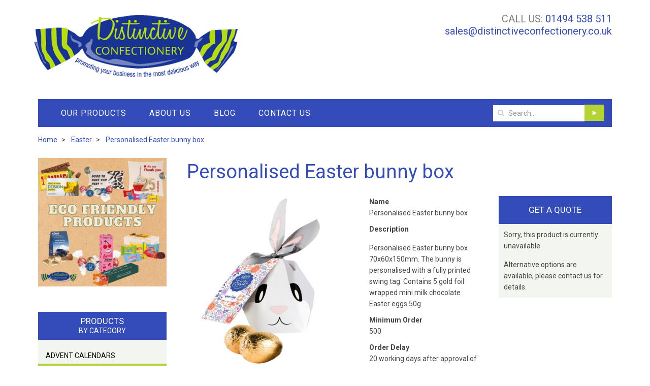

--- FILE ---
content_type: text/html; charset=UTF-8
request_url: https://www.distinctiveconfectionery.com/personalised-easter-eggs-and-chocolate/personalised-easter-bunny-box
body_size: 6274
content:
<!doctype html>
<!--[if lt IE 7]> <html class="ie6 oldie" lang="en"> <![endif]-->
<!--[if IE 7]>    <html class="ie7 oldie" lang="en"> <![endif]-->
<!--[if IE 8]>    <html class="ie8 oldie" lang="en"> <![endif]-->
<!--[if IE 9]>    <html class="ie9" lang="en"> <![endif]-->
<!--[if gt IE 8]><!--> <html lang="en"> <!--<![endif]-->
<head>
	<script src="https://analytics.ahrefs.com/analytics.js" data-key="4s98kwUVuLh4H5E4+eNgsw" async></script>
	<meta charset="utf-8">
	<meta http-equiv="X-UA-Compatible" content="IE=edge">

	<title>Personalised Easter bunny box - Distinctive Confectionery</title>
	<meta name="description" content="Celebrate Easter with our Personalised Easter bunny box, customised with a fully printed swing tag. Containing 5 gold foil wrapped mini milk chocolate Easter eggs, you can order yours right now.
" />
	<meta name="robots" content="index, follow, all" />

	<meta name="rating" content="Global" />
	<meta name="revisit-after" content="2 days" />
	<link rel="apple-touch-icon" sizes="57x57" href="/favicon/apple-touch-icon-57x57.png">
	<link rel="apple-touch-icon" sizes="60x60" href="/favicon/apple-touch-icon-60x60.png">
	<link rel="apple-touch-icon" sizes="72x72" href="/favicon/apple-touch-icon-72x72.png">
	<link rel="apple-touch-icon" sizes="76x76" href="/favicon/apple-touch-icon-76x76.png">
	<link rel="apple-touch-icon" sizes="114x114" href="/favicon/apple-touch-icon-114x114.png">
	<link rel="apple-touch-icon" sizes="120x120" href="/favicon/apple-touch-icon-120x120.png">
	<link rel="apple-touch-icon" sizes="144x144" href="/favicon/apple-touch-icon-144x144.png">
	<link rel="apple-touch-icon" sizes="152x152" href="/favicon/apple-touch-icon-152x152.png">
	<link rel="icon" type="image/png" href="/favicon/favicon-32x32.png" sizes="32x32">
	<link rel="icon" type="image/png" href="/favicon/favicon-96x96.png" sizes="96x96">
	<link rel="icon" type="image/png" href="/favicon/favicon-16x16.png" sizes="16x16">
	<link rel="manifest" href="/favicon/manifest.json">
	<meta name="msapplication-TileColor" content="#263a90">
	<meta name="msapplication-TileImage" content="/favicon/mstile-144x144.png">
	<meta name="theme-color" content="#263a90">

	
	<!-- Facebook Metadata /-->
	<meta property="og:title" content="Personalised Easter bunny box - Distinctive Confectionery | Distinctive Confectionery"/>
	<meta property="og:image" content="https://www.distinctiveconfectionery.com/images/distinctiveconfectionery.png" />
	<meta property="og:description" content="Celebrate Easter with our Personalised Easter bunny box, customised with a fully printed swing tag. Containing 5 gold foil wrapped mini milk chocolate Easter eggs, you can order yours right now.
"/>
	<meta property="og:url" content="https://www.distinctiveconfectionery.com/personalised-easter-eggs-and-chocolate/personalised-easter-bunny-box" />
	<meta property="og:type" content="article" />
	
	<meta name="viewport" content="width=device-width, initial-scale=1.0, maximum-scale=1">

	<link rel="stylesheet" href="/css/style.sfmin2.css?23042024" />
	<script src="/js/custom.sfmin.js?03062020"></script>

<script>
  (function(i,s,o,g,r,a,m){i['GoogleAnalyticsObject']=r;i[r]=i[r]||function(){
  (i[r].q=i[r].q||[]).push(arguments)},i[r].l=1*new Date();a=s.createElement(o),
  m=s.getElementsByTagName(o)[0];a.async=1;a.src=g;m.parentNode.insertBefore(a,m)
  })(window,document,'script','https://www.google-analytics.com/analytics.js','ga');
  ga('create', 'UA-25666749-1', 'auto');
  ga('send', 'pageview');
</script>
<script type="text/javascript">
    (function(c,l,a,r,i,t,y){
        c[a]=c[a]||function(){(c[a].q=c[a].q||[]).push(arguments)};
        t=l.createElement(r);t.async=1;t.src="https://www.clarity.ms/tag/"+i;
        y=l.getElementsByTagName(r)[0];y.parentNode.insertBefore(t,y);
    })(window, document, "clarity", "script", "8xys69pc96");
</script>


</head>

<body>

	<div class="uk-container uk-container-center">
		<div class="header uk-grid uk-grid-medium">
			<div class="uk-width-xlarge-3-5 uk-width-large-5-10 uk-width-1-1 header-logo">
				<a href="/" class="logo">
					<img class="logo" src="/images/distinctiveconfectionery.png" alt="Distinctive Confectionery" />
				</a>
			</div>
			<div class="uk-width-xlarge-2-5 uk-width-large-5-10 uk-width-1-1 header-info">
				<p><span>Call Us: </span><a href="tel:01494538511">01494 538 511</a></p>
				<p><a href="mailto:sales@distinctiveconfectionery.co.uk">sales@distinctiveconfectionery.co.uk</a></p>
							</div>
		</div>

		<nav class="uk-navbar header-menu">
			<div class="uk-navbar-flip">
		        <div class="uk-navbar-content">
		            <form class="uk-search" action="/search" method="GET" data-uk-search="{flipDropdown:true, source:'/api.php', delay:200}">
                    	<input class="uk-search-field" type="search" placeholder="Search..." autocomplete="off" name="search"><input type="submit" value="submit" />
                        <div class="uk-dropdown uk-dropdown-flip uk-dropdown-search" role="search" aria-expanded="false"></div>
                    </form>
		        </div>
		    </div>
			<div id="my-id" class="uk-offcanvas">
			    <div class="uk-offcanvas-bar">
			    	<ul class="uk-nav uk-nav-offcanvas">
			            <li class="uk-nav-header">Products</li>
			            <li class=""><a href="/advent-calendars">Advent Calendars</a></li><li class=""><a href="/personalised-easter-eggs-and-chocolate">Easter</a></li><li class=""><a href="/eco-friendly-products">Eco friendly products </a></li><li class=""><a href="/branded-chocolates">Chocolate</a></li><li class=""><a href="/branded-corporate-biscuits">Biscuits</a></li><li class=""><a href="/promotional-branded-mints">Mints</a></li><li class=""><a href="/football-chocolate">Football</a></li><li class=""><a href="/personalised-promotional-sweets">Sweets</a></li><li class=""><a href="/personalised-energy-boosters">Energy Boosters</a></li><li class=""><a href="/chewing-gum">Chewing Gum</a></li><li class=""><a href="/personalised-drinks">Personalised Drinks</a></li><li class=""><a href="/healthy-corporate-snacks">Healthy Corporate Snacks</a></li><li class=""><a href="/snacks">Snacks</a></li>						<li class="uk-nav-divider"></li>
						<li class=""><a href="/advent-calendars">Advent Calendars</a></li><li class=""><a href="/Ramadan-Countdown-Calendars">Ramadan Calendars</a></li><li class=""><a href="/corporate-branded-christmas-gifts">Christmas</a></li><li class=""><a href="/summer">Summer</a></li><li class=""><a href="/corporate-valentines-day-gifts">Valentine's Day</a></li><li class=""><a href="/personalised-easter-eggs-and-chocolate">Easter</a></li>						<li class="uk-nav-divider"></li>
												<li class="uk-nav-divider"></li>
			            <li class="uk-nav-header">Company</li>
					    <li><a href="/about-us">About Us</a></li>
					    <li><a href="/blog">Blog</a></li>
					    <li><a href="/contact-us">Contact Us</a></li>
			            <li class="uk-nav-divider"></li>
			        </ul>
			    </div>
			</div>
	   		<button class="uk-icon-medium uk-hidden-large uk-button uk-button-primary" data-uk-offcanvas="{target:'#my-id'}"><i class="uk-icon-navicon"></i></button>
			<ul class="uk-subnav uk-visible-large">
			    <li data-uk-dropdown="{mode:'hover'}">
			        <a href="/">Our Products</a>
			        <div class="uk-dropdown uk-dropdown-width-4">
                        <div class="uk-grid uk-dropdown-grid">
                            <div class="uk-width-2-4">
                            	<div class="uk-grid">
                            		<div class="uk-width-1-1">
                            			<ul class="uk-nav uk-nav-dropdown uk-panel">
											<li class="uk-nav-header">Product Categories</li>
											<li class="uk-nav-divider"></li>
		                                </ul>
		                            </div>
								</div>		                            
                            	<div class="uk-grid uk-margin-top">
                            		<div class="uk-width-1-2">
										<ul class="uk-nav uk-nav-dropdown uk-panel">
		    								<li class=""><a href="/advent-calendars">Advent Calendars</a></li><li class=""><a href="/personalised-easter-eggs-and-chocolate">Easter</a></li><li class=""><a href="/eco-friendly-products">Eco friendly products </a></li><li class=""><a href="/branded-chocolates">Chocolate</a></li><li class=""><a href="/branded-corporate-biscuits">Biscuits</a></li><li class=""><a href="/promotional-branded-mints">Mints</a></li><li class=""><a href="/football-chocolate">Football</a></li><li class=""><a href="/personalised-promotional-sweets">Sweets</a></li><li class=""><a href="/personalised-energy-boosters">Energy Boosters</a></li><li class=""><a href="/chewing-gum">Chewing Gum</a></li>		                                </ul>
		                            </div>
		                            <div class="uk-width-1-2">
										<ul class="uk-nav uk-nav-dropdown uk-panel">
		    								<li class=""><a href="/personalised-drinks">Personalised Drinks</a></li><li class=""><a href="/healthy-corporate-snacks">Healthy Corporate Snacks</a></li><li class=""><a href="/snacks">Snacks</a></li>		                                </ul>
		                            </div>
		                        </div>
                            </div>
                            <div class="uk-width-1-4">
                                <ul class="uk-nav uk-nav-dropdown uk-panel">
                                    <li class="uk-nav-header">Seasonal</li>
                                    <li class="uk-nav-divider uk-margin-bottom"></li>
                                    <li class=""><a href="/advent-calendars">Advent Calendars</a></li><li class=""><a href="/Ramadan-Countdown-Calendars">Ramadan Calendars</a></li><li class=""><a href="/corporate-branded-christmas-gifts">Christmas</a></li><li class=""><a href="/summer">Summer</a></li><li class=""><a href="/corporate-valentines-day-gifts">Valentine's Day</a></li><li class=""><a href="/personalised-easter-eggs-and-chocolate">Easter</a></li>                                </ul>
							</div>
							<div class="uk-width-1-4">
                                <ul class="uk-nav uk-nav-dropdown uk-panel">
                                    <li class="uk-nav-header">Sectors</li>
                                    <li class="uk-nav-divider uk-margin-bottom"></li>
                                                                    </ul>
							</div>
                        </div>
                    </div>
			    </li>
			    <li><a href="/about-us">About Us</a></li>
			    <li><a href="/blog">Blog</a></li>
			    <li><a href="/contact-us">Contact Us</a></li>
			</ul>
		</nav>
	</div><div class="uk-container uk-container-center"><ul class="uk-breadcrumb" itemscope itemtype="http://schema.org/BreadcrumbList"><li itemprop="itemListElement" itemscope itemtype="http://schema.org/ListItem"><div><a href="https://www.distinctiveconfectionery.com/" class="bc-currentpage" itemprop="item"><span itemprop="name">Home</span></a><meta itemprop="position" content="2" /></div></li>
		<li itemprop="itemListElement" itemscope itemtype="http://schema.org/ListItem">
		<a href="/personalised-easter-eggs-and-chocolate" itemprop="item"><span itemprop="name">Easter</span><meta itemprop="position" content="2" /></a></li>
		<li itemprop="itemListElement" itemscope itemtype="http://schema.org/ListItem">
		<a href="/personalised-easter-eggs-and-chocolate/personalised-easter-bunny-box" itemprop="item"><span itemprop="name">Personalised Easter bunny box</span><meta itemprop="position" content="3" /></a></li></ul></div>	<div class="uk-container uk-container-center">
		<div class="uk-grid uk-grid-large content">
			<div class="uk-width-large-1-4 uk-width-3-10 main-nav uk-hidden-small">

				<a class="uk-margin-large-bottom uk-display-block" href="/eco-friendly-products"><img src="/images/ecofriendly_banner.jpg" alt="Eco Friendly Promotional Products" /></a>

				<div class="uk-panel uk-panel-box uk-margin-top">
				    <h3 class="uk-panel-title">Products <span>By Category</span></h3>
				    <ul class="uk-nav uk-nav-side"><li class=""><a href="/advent-calendars">Advent Calendars</a></li><li class="uk-active"><a href="/personalised-easter-eggs-and-chocolate">Easter</a><ul><li class=""><a href="/personalised-easter-eggs-and-chocolate/lindt-easter-chocolate">Lindt Easter Chocolate</a></li><li class=""><a href="/personalised-easter-eggs-and-chocolate/milka-easter-chocolate">Milka and Kinder Easter Chocolate</a></li><li class=""><a href="/personalised-easter-eggs-and-chocolate/tonys-chocolonely-easter-chocolate">Tony's Chocolonely Easter Chocolate</a></li><li class=""><a href="/personalised-easter-eggs-and-chocolate/toblerone-easter-chocolate">Toblerone Easter Chocolate</a></li><li class=""><a href="/personalised-easter-eggs-and-chocolate/ferrero-rocher-easter-chocolate">Ferrero Rocher Easter Chocolate</a></li><li class=""><a href="/personalised-easter-eggs-and-chocolate/corporate-easter-gifts">Corporate Easter Gifts</a></li><li class=""><a href="/personalised-easter-eggs-and-chocolate/chocolate-easter-bunnies">Chocolate Easter Bunnies</a></li><li class=""><a href="/personalised-easter-eggs-and-chocolate/chocolate-eggs">Chocolate Eggs</a></li><li class=""><a href="/personalised-easter-eggs-and-chocolate/mini-eggs-chocolates">Mini Eggs and Chocolates</a></li></ul></li><li class=""><a href="/eco-friendly-products">Eco friendly products </a></li><li class=""><a href="/branded-chocolates">Chocolate</a></li><li class=""><a href="/branded-corporate-biscuits">Biscuits</a></li><li class=""><a href="/promotional-branded-mints">Mints</a></li><li class=""><a href="/football-chocolate">Football</a></li><li class=""><a href="/personalised-promotional-sweets">Sweets</a></li><li class=""><a href="/personalised-energy-boosters">Energy Boosters</a></li><li class=""><a href="/chewing-gum">Chewing Gum</a></li><li class=""><a href="/personalised-drinks">Personalised Drinks</a></li><li class=""><a href="/healthy-corporate-snacks">Healthy Corporate Snacks</a></li><li class=""><a href="/snacks">Snacks</a></li></ul>				</div>

				<div class="uk-panel uk-panel-box">
				    <h3 class="uk-panel-title">Products <span>By Season</span></h3>
				    <ul class="uk-nav uk-nav-side"><li class=""><a href="/advent-calendars">Advent Calendars</a></li><li class=""><a href="/Ramadan-Countdown-Calendars">Ramadan Calendars</a></li><li class=""><a href="/corporate-branded-christmas-gifts">Christmas</a></li><li class=""><a href="/summer">Summer</a></li><li class=""><a href="/corporate-valentines-day-gifts">Valentine's Day</a></li><li class="uk-active"><a href="/personalised-easter-eggs-and-chocolate">Easter</a><ul><li class=""><a href="/personalised-easter-eggs-and-chocolate/lindt-easter-chocolate">Lindt Easter Chocolate</a></li><li class=""><a href="/personalised-easter-eggs-and-chocolate/milka-easter-chocolate">Milka and Kinder Easter Chocolate</a></li><li class=""><a href="/personalised-easter-eggs-and-chocolate/tonys-chocolonely-easter-chocolate">Tony's Chocolonely Easter Chocolate</a></li><li class=""><a href="/personalised-easter-eggs-and-chocolate/toblerone-easter-chocolate">Toblerone Easter Chocolate</a></li><li class=""><a href="/personalised-easter-eggs-and-chocolate/ferrero-rocher-easter-chocolate">Ferrero Rocher Easter Chocolate</a></li><li class=""><a href="/personalised-easter-eggs-and-chocolate/corporate-easter-gifts">Corporate Easter Gifts</a></li><li class=""><a href="/personalised-easter-eggs-and-chocolate/chocolate-easter-bunnies">Chocolate Easter Bunnies</a></li><li class=""><a href="/personalised-easter-eggs-and-chocolate/chocolate-eggs">Chocolate Eggs</a></li><li class=""><a href="/personalised-easter-eggs-and-chocolate/mini-eggs-chocolates">Mini Eggs and Chocolates</a></li></ul></li></ul>				</div>

				<!-- <div class="uk-panel uk-panel-box"> -->
				    <!-- <h3 class="uk-panel-title">Products <span>By Recommendation</span></h3> -->
				    				<!-- </div> -->

				<div class="uk-panel uk-panel-box">
				    <h3 class="uk-panel-title">Products <span>By Sector</span></h3>
				    				</div>

				<div class="uk-panel uk-panel-box">
				    <h3 class="uk-panel-title">Share <span>Our Products</span></h3>
				    <div class="uk-padding">
						<!-- AddToAny BEGIN -->
						<div class="a2a_kit a2a_kit_size_32 a2a_default_style">
							<a class="a2a_dd" href="https://www.addtoany.com/share"></a>
							<a class="a2a_button_email"></a>
							<a class="a2a_button_facebook"></a>
							<a class="a2a_button_twitter"></a>
							<a class="a2a_button_google_plus"></a>
							<a class="a2a_button_linkedin"></a>
						</div>
						<script async src="https://static.addtoany.com/menu/page.js"></script>
						<!-- AddToAny END -->
					</div>
				</div>
				
			</div>
			<div class="uk-width-large-3-4 uk-width-medium-7-10 uk-width-1-1 product-info">
				<h1>Personalised Easter bunny box</h1><div class="uk-grid uk-grid-large product-data"><div class="uk-width-xlarge-7-10 uk-width-medium-6-10 uk-width-1-1"><div class="uk-grid uk-grid-medium"><div class="uk-width-xlarge-6-10 uk-width-medium-1-2 uk-margin-large-bottom"><a href="/assets/products/choco_bunny_box.jpg" data-uk-lightbox title="Personalised Easter bunny box"><img src="/assets/products/large/choco_bunny_box.jpg" alt="Personalised Easter bunny box" /></a></div><div class="uk-width-xlarge-4-10 uk-width-medium-1-2 uk-margin-large-bottom"><ul class="uk-list uk-list-space product-detail"><li><h3>Name</h3>Personalised Easter bunny box</li><li><h3>Description</h3><p>Personalised Easter bunny box 70x60x150mm. The bunny is personalised with a fully printed swing tag. Contains 5 gold foil wrapped mini milk chocolate Easter eggs 50g</p></li><li><h3>Minimum Order</h3>500</li><li><h3>Order Delay</h3>20 working days after approval of printproof</li></ul></div></div></div><div class="uk-width-xlarge-3-10 uk-width-medium-4-10 uk-width-small-1-2 uk-width-1-1 main-nav get-quote" id="quote"><div class="uk-panel uk-panel-box"><h3 class="uk-panel-title h3pad">Get a Quote</h3><form class="uk-form" action="https://www.distinctiveconfectionery.com/personalised-easter-eggs-and-chocolate/personalised-easter-bunny-box" method="POST"><p>Sorry, this product is currently unavailable.</p><p>Alternative options are available, please contact us for details.</p></form></div></div></div><div class="uk-grid uk-margin-top uk-margin-bottom">
				<div class="uk-width-medium-1-1">
					<div style="padding:10px; text-align:center; border-radius:10px; border:1px solid #0b92b9; background:#f8f8f8;">
						<h2 style="margin:0px;color:#444;font-family:'Roboto';font-weight:bold; font-size:18px;">Fulfilment and individual mailings available for all products!</h2>
					</div>
				</div>
			</div><div class="uk-panel uk-panel-box special-title">
					    <h3 class="uk-panel-title">You May Also Like</h3>
					</div><div class="uk-grid featured-products a uk-grid-medium"><div class="uk-width-2-4 uk-width-large-1-4 uk-margin-large-bottom"><a class="uk-thumbnail" href="/personalised-easter-eggs-and-chocolate/easter-cube-filled-with-mini-easter-eggs"><div class="img-wrap"><img src="/assets/products/thumb/cube-with-mini-eggs.jpg" alt="Easter Cube Filled with mini Easter Eggs" /></div><div class="uk-thumbnail-caption">Easter Cube Filled with mini Easter Eggs</div></a></div><div class="uk-width-2-4 uk-width-large-1-4 uk-margin-large-bottom"><a class="uk-thumbnail" href="/personalised-easter-eggs-and-chocolate/personalised-easter-milka-truck-"><div class="img-wrap"><img src="/assets/products/thumb/94713_3d_easter_truck_milka.jpg" alt="Personalised Easter Milka Truck " /></div><div class="uk-grid uk-grid-collapse" uk-grid><div class="uk-width-1-2"><span class="recyclable">Recyclable</span></div></div><div class="uk-thumbnail-caption">Personalised Easter Milka Truck </div></a></div><div class="uk-width-2-4 uk-width-large-1-4 uk-margin-large-bottom"><a class="uk-thumbnail" href="/personalised-easter-eggs-and-chocolate/personalised-bunny-shaped-lindor-ball-card"><div class="img-wrap"><img src="/assets/products/thumb/94702_lindt_lindor_bunny.jpg" alt="Personalised Bunny shaped Lindor Ball Card" /></div><div class="uk-grid uk-grid-collapse" uk-grid><div class="uk-width-1-2"><span class="plastic-free">Plastic Free</span></div><div class="uk-width-1-2"><span class="recyclable">Recyclable</span></div></div><div class="uk-thumbnail-caption">Personalised Bunny shaped Lindor Ball Card</div></a></div><div class="uk-width-2-4 uk-width-large-1-4 uk-margin-large-bottom"><a class="uk-thumbnail" href="/branded-chocolates/personalised-merci-petits-long-box-"><div class="img-wrap"><img src="/assets/products/thumb/91666_merci_petits_parade.jpg" alt="Personalised Merci Petits Long Box " /></div><div class="uk-grid uk-grid-collapse" uk-grid><div class="uk-width-1-2"><span class="plastic-free">Plastic Free</span></div><div class="uk-width-1-2"><span class="recyclable">Recyclable</span></div></div><div class="uk-thumbnail-caption">Personalised Merci Petits Long Box </div></a></div><div class="uk-width-2-4 uk-width-large-1-4 uk-margin-large-bottom"><a class="uk-thumbnail" href="/branded-chocolates/personalised-vegan-ritter-sport-bar-with-advertising-sleeve-"><div class="img-wrap"><img src="/assets/products/thumb/screenshot-2026-01-14-163915.png" alt="Personalised Vegan Ritter Sport Bar With Advertising Sleeve " /></div><div class="uk-grid uk-grid-collapse" uk-grid><div class="uk-width-1-2"><span class="plastic-free">Plastic Free</span></div><div class="uk-width-1-2"><span class="recyclable">Recyclable</span></div></div><div class="uk-thumbnail-caption">Personalised Vegan Ritter Sport Bar With Advertising Sleeve </div></a></div><div class="uk-width-2-4 uk-width-large-1-4 uk-margin-large-bottom"><a class="uk-thumbnail" href="/personalised-easter-eggs-and-chocolate/personalised-vegan-fairtrade-chocolate-easter-bunny-folded-card"><div class="img-wrap"><img src="/assets/products/thumb/94684_folded_card_easter_bunny_vegan.jpg" alt="Personalised Vegan Fairtrade Chocolate Easter Bunny Folded Card" /></div><div class="uk-grid uk-grid-collapse" uk-grid><div class="uk-width-1-2"><span class="plastic-free">Plastic Free</span></div></div><div class="uk-thumbnail-caption">Personalised Vegan Fairtrade Chocolate Easter Bunny Folded Card</div></a></div><div class="uk-width-2-4 uk-width-large-1-4 uk-margin-large-bottom"><a class="uk-thumbnail" href="/personalised-easter-eggs-and-chocolate/personalised-merci-petits-pillow-box-"><div class="img-wrap"><img src="/assets/products/thumb/91665_merci_petits_in_pillow_box.jpg" alt="Personalised Merci Petits Pillow Box " /></div><div class="uk-grid uk-grid-collapse" uk-grid><div class="uk-width-1-2"><span class="plastic-free">Plastic Free</span></div><div class="uk-width-1-2"><span class="recyclable">Recyclable</span></div></div><div class="uk-thumbnail-caption">Personalised Merci Petits Pillow Box </div></a></div><div class="uk-width-2-4 uk-width-large-1-4 uk-margin-large-bottom"><a class="uk-thumbnail" href="/personalised-easter-eggs-and-chocolate/personalised-lindt-gold-bunny-box-50g-"><div class="img-wrap"><img src="/assets/products/thumb/94704_lindt_bunny_in_box_50g.jpg" alt="Personalised Lindt Gold Bunny Box 50g " /></div><div class="uk-grid uk-grid-collapse" uk-grid><div class="uk-width-1-2"><span class="plastic-free">Plastic Free</span></div><div class="uk-width-1-2"><span class="recyclable">Recyclable</span></div></div><div class="uk-thumbnail-caption">Personalised Lindt Gold Bunny Box 50g </div></a></div><div class="uk-width-2-4 uk-width-large-1-4 uk-margin-large-bottom"><a class="uk-thumbnail" href="/personalised-easter-eggs-and-chocolate/personalised-lindt-2d-gold-bunny-pillow-box-"><div class="img-wrap"><img src="/assets/products/thumb/94706_lindt_2d-bunny_with_ears.jpg" alt="Personalised Lindt 2D Gold Bunny Pillow Box " /></div><div class="uk-grid uk-grid-collapse" uk-grid><div class="uk-width-1-2"><span class="plastic-free">Plastic Free</span></div><div class="uk-width-1-2"><span class="recyclable">Recyclable</span></div></div><div class="uk-thumbnail-caption">Personalised Lindt 2D Gold Bunny Pillow Box </div></a></div><div class="uk-width-2-4 uk-width-large-1-4 uk-margin-large-bottom"><a class="uk-thumbnail" href="/personalised-easter-eggs-and-chocolate/personalised-lindt-bunny-box-with-flowpack-lindt-sachet-"><div class="img-wrap"><img src="/assets/products/thumb/94720_lindt_bunny_box.jpg" alt="Personalised Lindt Bunny Box With Flowpack Lindt Sachet " /></div><div class="uk-grid uk-grid-collapse" uk-grid><div class="uk-width-1-2"><span class="plastic-free">Plastic Free</span></div><div class="uk-width-1-2"><span class="recyclable">Recyclable</span></div></div><div class="uk-thumbnail-caption">Personalised Lindt Bunny Box With Flowpack Lindt Sachet </div></a></div><div class="uk-width-2-4 uk-width-large-1-4 uk-margin-large-bottom"><a class="uk-thumbnail" href="/personalised-easter-eggs-and-chocolate/personalised-easter-basket-with-milka-"><div class="img-wrap"><img src="/assets/products/thumb/94524_easterbox_with_chokolate_from_milka.jpg" alt="Personalised Easter Basket With Milka " /></div><div class="uk-grid uk-grid-collapse" uk-grid><div class="uk-width-1-2"><span class="plastic-free">Plastic Free</span></div><div class="uk-width-1-2"><span class="recyclable">Recyclable</span></div></div><div class="uk-thumbnail-caption">Personalised Easter Basket With Milka </div></a></div><div class="uk-width-2-4 uk-width-large-1-4 uk-margin-large-bottom"><a class="uk-thumbnail" href="/personalised-easter-eggs-and-chocolate/personalised-ritter-sport-easter-bunny-bar-"><div class="img-wrap"><img src="/assets/products/thumb/94617_chocolate_ritter_sport_bunny.jpg" alt="Personalised Ritter Sport Easter Bunny Bar " /></div><div class="uk-grid uk-grid-collapse" uk-grid><div class="uk-width-1-2"><span class="plastic-free">Plastic Free</span></div><div class="uk-width-1-2"><span class="recyclable">Recyclable</span></div></div><div class="uk-thumbnail-caption">Personalised Ritter Sport Easter Bunny Bar </div></a></div><div class="uk-width-2-4 uk-width-large-1-4 uk-margin-large-bottom"><a class="uk-thumbnail" href="/personalised-easter-eggs-and-chocolate/personalised-smarties-bunny-box-85g-"><div class="img-wrap"><img src="/assets/products/thumb/94709_smarties_bunny_85g.jpg" alt="Personalised Smarties Bunny Box 85g " /></div><div class="uk-grid uk-grid-collapse" uk-grid><div class="uk-width-1-2"><span class="plastic-free">Plastic Free</span></div><div class="uk-width-1-2"><span class="recyclable">Recyclable</span></div></div><div class="uk-thumbnail-caption">Personalised Smarties Bunny Box 85g </div></a></div><div class="uk-width-2-4 uk-width-large-1-4 uk-margin-large-bottom"><a class="uk-thumbnail" href="/personalised-easter-eggs-and-chocolate/personalised-easter-basket-with-smarties-"><div class="img-wrap"><img src="/assets/products/thumb/94710_easterbox_with_chocolate_from_smarties.jpg" alt="Personalised Easter Basket With Smarties " /></div><div class="uk-grid uk-grid-collapse" uk-grid><div class="uk-width-1-2"><span class="plastic-free">Plastic Free</span></div><div class="uk-width-1-2"><span class="recyclable">Recyclable</span></div></div><div class="uk-thumbnail-caption">Personalised Easter Basket With Smarties </div></a></div><div class="uk-width-2-4 uk-width-large-1-4 uk-margin-large-bottom"><a class="uk-thumbnail" href="/personalised-easter-eggs-and-chocolate/chocolate-eggs/personalised-easter-tetra-box-115g"><div class="img-wrap"><img src="/assets/products/thumb/tetra-egg-box.jpg" alt="Personalised Easter Tetra Box 115g" /></div><div class="uk-grid uk-grid-collapse" uk-grid><div class="uk-width-1-2"><span class="plastic-free">Plastic Free</span></div><div class="uk-width-1-2"><span class="recyclable">Recyclable</span></div></div><div class="uk-thumbnail-caption">Personalised Easter Tetra Box 115g</div></a></div><div class="uk-width-2-4 uk-width-large-1-4 uk-margin-large-bottom"><a class="uk-thumbnail" href="/personalised-easter-eggs-and-chocolate/personalised-tetra-box-50g-"><div class="img-wrap"><img src="/assets/products/thumb/ioiio.jpg" alt="Personalised Tetra Box 50g " /></div><div class="uk-grid uk-grid-collapse" uk-grid><div class="uk-width-1-2"><span class="plastic-free">Plastic Free</span></div><div class="uk-width-1-2"><span class="recyclable">Recyclable</span></div></div><div class="uk-thumbnail-caption">Personalised Tetra Box 50g </div></a></div><div class="uk-width-2-4 uk-width-large-1-4 uk-margin-large-bottom"><a class="uk-thumbnail" href="/personalised-easter-eggs-and-chocolate/personalised-tetra-box-20g-"><div class="img-wrap"><img src="/assets/products/thumb/ii.jpg" alt="Personalised Tetra box 20g " /></div><div class="uk-grid uk-grid-collapse" uk-grid><div class="uk-width-1-2"><span class="plastic-free">Plastic Free</span></div><div class="uk-width-1-2"><span class="recyclable">Recyclable</span></div></div><div class="uk-thumbnail-caption">Personalised Tetra box 20g </div></a></div><div class="uk-width-2-4 uk-width-large-1-4 uk-margin-large-bottom"><a class="uk-thumbnail" href="/personalised-easter-eggs-and-chocolate/chocolate-eggs/luxury-swiss-large-easter-egg-150g"><div class="img-wrap"><img src="/assets/products/thumb/swiss_easter_egg_.jpg" alt="Luxury Swiss Large Easter egg 150g" /></div><div class="uk-grid uk-grid-collapse" uk-grid><div class="uk-width-1-2"><span class="recyclable">Recyclable</span></div></div><div class="uk-thumbnail-caption">Luxury Swiss Large Easter egg 150g</div></a></div><div class="uk-width-2-4 uk-width-large-1-4 uk-margin-large-bottom"><a class="uk-thumbnail" href="/personalised-easter-eggs-and-chocolate/personalised-75g-easter-egg-in-tetra-box"><div class="img-wrap"><img src="/assets/products/thumb/away-resorts.png" alt="Personalised 75g Easter Egg in tetra box" /></div><div class="uk-grid uk-grid-collapse" uk-grid><div class="uk-width-1-2"><span class="plastic-free">Plastic Free</span></div><div class="uk-width-1-2"><span class="recyclable">Recyclable</span></div></div><div class="uk-thumbnail-caption">Personalised 75g Easter Egg in tetra box</div></a></div><div class="uk-width-2-4 uk-width-large-1-4 uk-margin-large-bottom"><a class="uk-thumbnail" href="/personalised-easter-eggs-and-chocolate/luxury-100g-easter-egg-in-bespoke-box-"><div class="img-wrap"><img src="/assets/products/thumb/100g_bronze_foil_(2).jpg" alt="Luxury 100g Easter Egg in bespoke box " /></div><div class="uk-grid uk-grid-collapse" uk-grid><div class="uk-width-1-2"><span class="plastic-free">Plastic Free</span></div><div class="uk-width-1-2"><span class="recyclable">Recyclable</span></div></div><div class="uk-thumbnail-caption">Luxury 100g Easter Egg in bespoke box </div></a></div><div class="uk-width-2-4 uk-width-large-1-4 uk-margin-large-bottom"><a class="uk-thumbnail" href="/personalised-easter-eggs-and-chocolate/lindt-easter-chocolate/hexagonal-easter-lidded-gift-box-with-lindt-bunny-and-mini-eggs"><div class="img-wrap"><img src="/assets/products/thumb/dnata_lindt_easter_hexagonal_image_.jpg" alt="Hexagonal Easter Lidded Gift Box with Lindt Bunny and Mini Eggs" /></div><div class="uk-grid uk-grid-collapse" uk-grid><div class="uk-width-1-2"><span class="plastic-free">Plastic Free</span></div><div class="uk-width-1-2"><span class="recyclable">Recyclable</span></div></div><div class="uk-thumbnail-caption">Hexagonal Easter Lidded Gift Box with Lindt Bunny and Mini Eggs</div></a></div><div class="uk-width-2-4 uk-width-large-1-4 uk-margin-large-bottom"><a class="uk-thumbnail" href="/personalised-easter-eggs-and-chocolate/personalised-large-hexagonal-2-lindt-bunny-and-chocolate-box"><div class="img-wrap"><img src="/assets/products/thumb/94676_big_premium-easter_basket_with_chocolate_from_lindt.jpg" alt="Personalised Large Hexagonal 2 Lindt Bunny and chocolate Box" /></div><div class="uk-grid uk-grid-collapse" uk-grid><div class="uk-width-1-2"><span class="recyclable">Recyclable</span></div></div><div class="uk-thumbnail-caption">Personalised Large Hexagonal 2 Lindt Bunny and chocolate Box</div></a></div><div class="uk-width-2-4 uk-width-large-1-4 uk-margin-large-bottom"><a class="uk-thumbnail" href="/personalised-easter-eggs-and-chocolate/personalised-fine-edition-lindt-mix-nest-box-"><div class="img-wrap"><img src="/assets/products/thumb/94665_feine_editions-mischung_ostern_von_lindt_o_1.jpg" alt="Personalised Fine Edition Lindt Mix Nest Box " /></div><div class="uk-grid uk-grid-collapse" uk-grid><div class="uk-width-1-2"><span class="recyclable">Recyclable</span></div></div><div class="uk-thumbnail-caption">Personalised Fine Edition Lindt Mix Nest Box </div></a></div><div class="uk-width-2-4 uk-width-large-1-4 uk-margin-large-bottom"><a class="uk-thumbnail" href="/personalised-easter-eggs-and-chocolate/personalised-easter-long-box-with-6-lindt-chocolate-mini-eggs"><div class="img-wrap"><img src="/assets/products/thumb/easter-long-box-.png" alt="Personalised Easter Long Box with 6 Lindt Chocolate Mini Eggs" /></div><div class="uk-grid uk-grid-collapse" uk-grid><div class="uk-width-1-2"><span class="plastic-free">Plastic Free</span></div><div class="uk-width-1-2"><span class="recyclable">Recyclable</span></div></div><div class="uk-thumbnail-caption">Personalised Easter Long Box with 6 Lindt Chocolate Mini Eggs</div></a></div><div class="uk-width-2-4 uk-width-large-1-4 uk-margin-large-bottom"><a class="uk-thumbnail" href="/personalised-easter-eggs-and-chocolate/lindt-easter-chocolate/lindt-personalised-exclusive-easter-present-box"><div class="img-wrap"><img src="/assets/products/thumb/lindt-exclusive-gift-box_1.jpg" alt="Lindt personalised exclusive Easter present box" /></div><div class="uk-grid uk-grid-collapse" uk-grid><div class="uk-width-1-2"><span class="recyclable">Recyclable</span></div></div><div class="uk-thumbnail-caption">Lindt personalised exclusive Easter present box</div></a></div><div class="uk-width-2-4 uk-width-large-1-4 uk-margin-large-bottom"><a class="uk-thumbnail" href="/personalised-easter-eggs-and-chocolate/chocolate-eggs/personalised-box-with-moulded-chocolate-egg"><div class="img-wrap"><img src="/assets/products/thumb/choc-egg-moulded-65g-.png" alt="Personalised Box With Moulded Chocolate Egg" /></div><div class="uk-thumbnail-caption">Personalised Box With Moulded Chocolate Egg</div></a></div><div class="uk-width-2-4 uk-width-large-1-4 uk-margin-large-bottom"><a class="uk-thumbnail" href="/personalised-easter-eggs-and-chocolate/corporate-easter-gifts/personalised-bubbly-chocolate-lambs-"><div class="img-wrap"><img src="/assets/products/thumb/screenshot-2025-01-29-164549.png" alt="Personalised Bubbly Chocolate Lambs " /></div><div class="uk-thumbnail-caption">Personalised Bubbly Chocolate Lambs </div></a></div><div class="uk-width-2-4 uk-width-large-1-4 uk-margin-large-bottom"><a class="uk-thumbnail" href="/personalised-easter-eggs-and-chocolate/chocolate-eggs/personalised-30g-printed-foil-chocolate-egg"><div class="img-wrap"><img src="/assets/products/thumb/30g-chocolate-egg.png" alt="Personalised 30g Printed Foil Chocolate Egg" /></div><div class="uk-grid uk-grid-collapse" uk-grid><div class="uk-width-1-2"><span class="plastic-free">Plastic Free</span></div><div class="uk-width-1-2"><span class="recyclable">Recyclable</span></div></div><div class="uk-thumbnail-caption">Personalised 30g Printed Foil Chocolate Egg</div></a></div><div class="uk-width-2-4 uk-width-large-1-4 uk-margin-large-bottom"><a class="uk-thumbnail" href="/branded-chocolates/personalised-merci-petit-mini-selection-box-"><div class="img-wrap"><img src="/assets/products/thumb/91610_merci_petit_mini_selection_en.jpg" alt="Personalised Merci Petit Mini Selection Box " /></div><div class="uk-thumbnail-caption">Personalised Merci Petit Mini Selection Box </div></a></div><div class="uk-width-2-4 uk-width-large-1-4 uk-margin-large-bottom"><a class="uk-thumbnail" href="/branded-chocolates/personalised-merci-petit-pralines-finest-selection-box"><div class="img-wrap"><img src="/assets/products/thumb/91609_merci_pralinen_finest_selection_en.jpg" alt="Personalised Merci Petit Pralines Finest Selection Box" /></div><div class="uk-thumbnail-caption">Personalised Merci Petit Pralines Finest Selection Box</div></a></div><div class="uk-width-2-4 uk-width-large-1-4 uk-margin-large-bottom"><a class="uk-thumbnail" href="/branded-chocolates/personalised-boxed-kinder-egg-"><div class="img-wrap"><img src="/assets/products/thumb/91019_kinder-_en.jpg" alt="Personalised Boxed Kinder Egg " /></div><div class="uk-thumbnail-caption">Personalised Boxed Kinder Egg </div></a></div><div class="uk-width-2-4 uk-width-large-1-4 uk-margin-large-bottom"><a class="uk-thumbnail" href="/personalised-easter-eggs-and-chocolate/personalised-10g-lindt-bunny-in-advertising-stand-"><div class="img-wrap"><img src="/assets/products/thumb/94556_lindt_easter_bunny_10g_en.jpg" alt="Personalised 10g Lindt Bunny In Advertising Stand " /></div><div class="uk-grid uk-grid-collapse" uk-grid><div class="uk-width-1-2"><span class="plastic-free">Plastic Free</span></div><div class="uk-width-1-2"><span class="recyclable">Recyclable</span></div></div><div class="uk-thumbnail-caption">Personalised 10g Lindt Bunny In Advertising Stand </div></a></div><div class="uk-width-2-4 uk-width-large-1-4 uk-margin-large-bottom"><a class="uk-thumbnail" href="/personalised-easter-eggs-and-chocolate/personalised-toblerone-triangle-"><div class="img-wrap"><img src="/assets/products/thumb/au274w.jpg" alt="Personalised Toblerone Triangle " /></div><div class="uk-thumbnail-caption">Personalised Toblerone Triangle </div></a></div><div class="uk-width-2-4 uk-width-large-1-4 uk-margin-large-bottom"><a class="uk-thumbnail" href="/personalised-easter-eggs-and-chocolate/personalised-lindt-egg-carton-"><div class="img-wrap"><img src="/assets/products/thumb/94606_chocolate_eggs_6_with_lindt_chocolate.jpg" alt="Personalised Lindt Egg Carton " /></div><div class="uk-grid uk-grid-collapse" uk-grid><div class="uk-width-1-2"><span class="plastic-free">Plastic Free</span></div><div class="uk-width-1-2"><span class="recyclable">Recyclable</span></div></div><div class="uk-thumbnail-caption">Personalised Lindt Egg Carton </div></a></div><div class="uk-width-2-4 uk-width-large-1-4 uk-margin-large-bottom"><a class="uk-thumbnail" href="/branded-chocolates/personalised-tonys-chocolonely-bar-with-printed-sleeve-47g"><div class="img-wrap"><img src="/assets/products/thumb/a34ffh.jpg" alt="Personalised Tony's Chocolonely Bar With Printed Sleeve 47g" /></div><div class="uk-thumbnail-caption">Personalised Tony's Chocolonely Bar With Printed Sleeve 47g</div></a></div><div class="uk-width-2-4 uk-width-large-1-4 uk-margin-large-bottom"><a class="uk-thumbnail" href="/personalised-easter-eggs-and-chocolate/personalised-container-with-milka-bunny-and-eggs"><div class="img-wrap"><img src="/assets/products/thumb/94515_3d_praesent_container_easter.jpg" alt="Personalised Container With Milka Bunny And Eggs" /></div><div class="uk-grid uk-grid-collapse" uk-grid><div class="uk-width-1-2"><span class="recyclable">Recyclable</span></div></div><div class="uk-thumbnail-caption">Personalised Container With Milka Bunny And Eggs</div></a></div><div class="uk-width-2-4 uk-width-large-1-4 uk-margin-large-bottom"><a class="uk-thumbnail" href="/personalised-easter-eggs-and-chocolate/personalised-milka-easter-van"><div class="img-wrap"><img src="/assets/products/thumb/ah392p.jpg" alt="Personalised Milka Easter Van" /></div><div class="uk-thumbnail-caption">Personalised Milka Easter Van</div></a></div><div class="uk-width-2-4 uk-width-large-1-4 uk-margin-large-bottom"><a class="uk-thumbnail" href="/personalised-easter-eggs-and-chocolate/personalised-milka-bunny-and-egg-basket-"><div class="img-wrap"><img src="/assets/products/thumb/94642_premium_easter_egg_with_chocolate.jpg" alt="Personalised Milka Bunny and Egg Basket " /></div><div class="uk-thumbnail-caption">Personalised Milka Bunny and Egg Basket </div></a></div><div class="uk-width-2-4 uk-width-large-1-4 uk-margin-large-bottom"><a class="uk-thumbnail" href="/personalised-easter-eggs-and-chocolate/personalised-hexagonal-box-containing-milka-"><div class="img-wrap"><img src="/assets/products/thumb/94695_big_easter_basket_with_chocolate_from_milka.jpg" alt="Personalised Hexagonal Box Containing Milka " /></div><div class="uk-thumbnail-caption">Personalised Hexagonal Box Containing Milka </div></a></div><div class="uk-width-2-4 uk-width-large-1-4 uk-margin-large-bottom"><a class="uk-thumbnail" href="/personalised-easter-eggs-and-chocolate/personalised-ferrero-rocher-egg-carton-"><div class="img-wrap"><img src="/assets/products/thumb/94656_chocolate_eggs__6_with_ferrero_rocher.jpg" alt="Personalised Ferrero Rocher Egg Carton " /></div><div class="uk-thumbnail-caption">Personalised Ferrero Rocher Egg Carton </div></a></div></div>			</div>
		</div>
	</div>
	<div class="uk-container uk-container-center footer">

        <!-- <div class="divider"></div> -->
        
        <div class="testimonial_cta uk-text-center">
            We have hundreds of satisfied customers over 20 years of trading!
        </div>

        <img src="/images/logos.jpg" class="footer-logos" alt="British Promotional Merchandise Association" />

        <nav class="uk-navbar uk-hidden-small">
            <ul class="uk-subnav">
                <li class="uk-width-7-10"><a href="">Products</a></li>
                <li class="uk-width-3-10"><a href="">Company</a></li>
            </ul>
        </nav>
        <div class="footer-menu">
            <div class="uk-grid uk-grid-medium">
                <div class="uk-width-medium-7-10 uk-width-1-1">
                    <nav class="uk-navbar uk-visible-small">
                        <ul class="uk-subnav">
                            <li class="uk-width-1-1"><a href="">Products</a></li>
                        </ul>
                    </nav>
                    <div class="uk-grid uk-grid-medium">
                        <div class="uk-width-medium-3-10 uk-width-1-1">
                            <ul class="uk-nav uk-nav-side"><li class=""><a href="/advent-calendars">Advent Calendars</a></li><li class=""><a href="/personalised-easter-eggs-and-chocolate">Easter</a></li><li class=""><a href="/eco-friendly-products">Eco friendly products </a></li><li class=""><a href="/branded-chocolates">Chocolate</a></li><li class=""><a href="/branded-corporate-biscuits">Biscuits</a></li><li class=""><a href="/promotional-branded-mints">Mints</a></li><li class=""><a href="/football-chocolate">Football</a></li><li class=""><a href="/personalised-promotional-sweets">Sweets</a></li><li class=""><a href="/personalised-energy-boosters">Energy Boosters</a></li><li class=""><a href="/chewing-gum">Chewing Gum</a></li></ul>                        </div>
                        <div class="uk-width-medium-3-10 uk-width-1-1">
                            <ul class="uk-nav uk-nav-side"><li class=""><a href="/personalised-drinks">Personalised Drinks</a></li><li class=""><a href="/healthy-corporate-snacks">Healthy Corporate Snacks</a></li><li class=""><a href="/snacks">Snacks</a></li></ul>                        </div>
                        <div class="uk-width-medium-3-10 uk-width-1-1">
                            <ul class="uk-nav uk-nav-side"><li class=""><a href="/advent-calendars">Advent Calendars</a></li><li class=""><a href="/Ramadan-Countdown-Calendars">Ramadan Calendars</a></li><li class=""><a href="/corporate-branded-christmas-gifts">Christmas</a></li><li class=""><a href="/summer">Summer</a></li><li class=""><a href="/corporate-valentines-day-gifts">Valentine's Day</a></li><li class=""><a href="/personalised-easter-eggs-and-chocolate">Easter</a></li></ul>                                                    </div>
                    </div>
                </div>
                <div class="uk-width-medium-3-10 uk-width-1-1">
                    <nav class="uk-navbar uk-visible-small">
                        <ul class="uk-subnav">
                            <li class="uk-width-1-1"><a href="">Company</a></li>
                        </ul>
                    </nav>
                    <p><strong>Distinctive Confectionery Limited</strong></p>
                    <p>Langdale House, Foxhill Close</p>
                    <p>High Wycombe, Bucks HP13 5BL</p>
                    <p>United Kingdom</p>
                    <p class="phone"><a href="tel:01494538511">01494 538 511</a></p>
                    <p><a href="mailto:sales@distinctiveconfectionery.co.uk">sales@distinctiveconfectionery.co.uk</a></p>
                    <ul class="uk-nav uk-nav-side uk-margin-top">
                        <li><a href="/about-us">About Us</a></li>
                        <li><a href="/blog">Blog</a></li>
                        <li><a href="/contact-us">Contact Us</a></li>
                        <li><a href="/terms-and-conditions">Terms &amp; Conditions</a></li>
                        <li><a href="/privacy-policy">Privacy Policy</a></li>
                        <li><a href="/sustainability-policy">Sustainability Policy</a></li>
                    </ul>
                    <p class="social-icons uk-margin-large-top">
                        <a href="https://www.facebook.com/pages/Distinctive-Confectionery/237190226483392" target="_blank"><i class="uk-icon-facebook"></i></a>
                        <a href="https://www.instagram.com/distinctiveconfectionery" target="_blank"><i class="uk-icon-instagram"></i></a>
                    </p>
                </div>
            </div>
            <div class="uk-grid uk-grid-medium uk-margin-large-top">
                <div class="uk-width-1-1">
                    <p><strong>Distinctive Confectionery Limited</strong><br />
                    Registered Office: Unit 7a Waterside Business Park, Waterside, Chesham, HP5 1PE</p>
                    <p>Company Registration Number: 11238463</p>
                </div>
            </div>
        </div>

    </div>

	<!--[if lt IE 7 ]>
	<script src="//ajax.googleapis.com/ajax/libs/chrome-frame/1.0.3/CFInstall.min.js"></script>
	<script>window.attachEvent('onload',function(){CFInstall.check({mode:'overlay'})})</script>
	<![endif]-->

  </body>
</html>